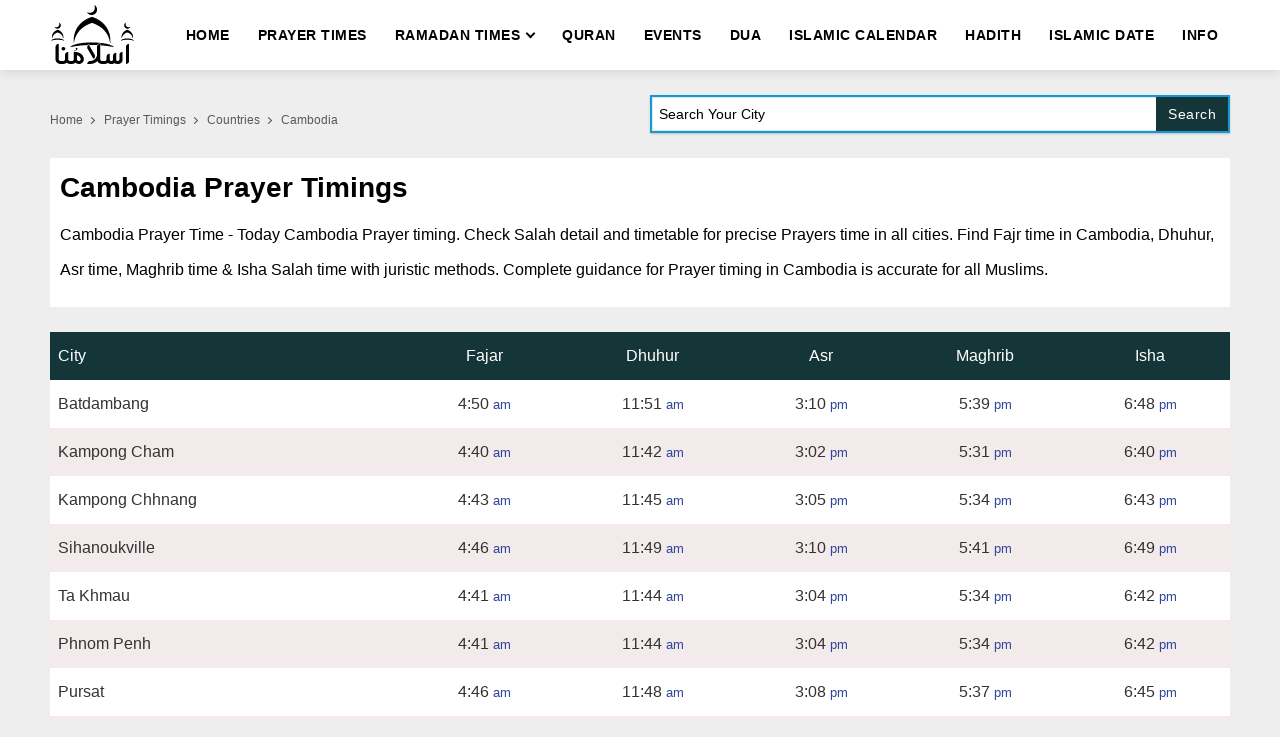

--- FILE ---
content_type: text/html; charset=utf-8
request_url: https://islamuna.com/prayer-time/cambodia
body_size: 17862
content:
<!DOCTYPE html>
<html lang="en">
<head id="Head1"><meta charset="utf-8" /><meta http-equiv="X-UA-Compatible" content="IE=edge, IE=edge,chrome=1" /><meta name="viewport" content="width=device-width, initial-scale=1" />
    <script>class UPLazyLoadScripts {constructor(e) {this.triggerEvents = e, this.eventOptions = {passive: !0}, this.userEventListener = this.triggerListener.bind(this), this.delayedScripts = {normal: [],async: [],defer: []}, this.allJQueries = []}_addUserInteractionListener(e) {this.triggerEvents.forEach((t => window.addEventListener(t, e.userEventListener, e.eventOptions)))}_removeUserInteractionListener(e) {this.triggerEvents.forEach((t => window.removeEventListener(t, e.userEventListener, e.eventOptions)))}triggerListener() {this._removeUserInteractionListener(this), "loading" === document.readyState ? document.addEventListener("DOMContentLoaded", this._loadEverythingNow.bind(this)) : this._loadEverythingNow()}async _loadEverythingNow() {this._delayEventListeners(), this._delayJQueryReady(this), this._handleDocumentWrite(), this._registerAllDelayedScripts(), this._preloadAllScripts(), await this._loadScriptsFromList(this.delayedScripts.normal), await this._loadScriptsFromList(this.delayedScripts.defer), await this._loadScriptsFromList(this.delayedScripts.async), await this._triggerDOMContentLoaded(), await this._triggerWindowLoad(), window.dispatchEvent(new Event("rocket-allScriptsLoaded"))}_registerAllDelayedScripts() {document.querySelectorAll("script[type=uplazyloadscript]").forEach((e => {e.hasAttribute("src") ? e.hasAttribute("async") && !1 !== e.async ? this.delayedScripts.async.push(e) : e.hasAttribute("defer") && !1 !== e.defer || "module" === e.getAttribute("data-rocket-type") ? this.delayedScripts.defer.push(e) : this.delayedScripts.normal.push(e) : this.delayedScripts.normal.push(e)}))}async _transformScript(e) {return await this._requestAnimFrame(), new Promise((t => {const n = document.createElement("script");let i;[...e.attributes].forEach((e => {let t = e.nodeName;"type" !== t && ("data-rocket-type" === t && (t = "type", i = e.nodeValue), n.setAttribute(t, e.nodeValue))})), e.hasAttribute("src") && this._isValidScriptType(i) ? (n.addEventListener("load", t), n.addEventListener("error", t)) : (n.text = e.text, t()), e.parentNode.replaceChild(n, e)}))}_isValidScriptType(e) {return !e || "" === e || "string" == typeof e && ["text/javascript", "text/x-javascript", "text/ecmascript", "text/jscript", "application/javascript", "application/x-javascript", "application/ecmascript", "application/jscript", "module"].includes(e.toLowerCase())}async _loadScriptsFromList(e) {const t = e.shift();return t ? (await this._transformScript(t), this._loadScriptsFromList(e)) : Promise.resolve()}_preloadAllScripts() {var e = document.createDocumentFragment();[...this.delayedScripts.normal, ...this.delayedScripts.defer, ...this.delayedScripts.async].forEach((t => {const n = t.getAttribute("src");if (n) {const t = document.createElement("link");t.href = n, t.rel = "preload", t.as = "script", e.appendChild(t)}})), document.head.appendChild(e)}_delayEventListeners() {let e = {};function t(t, n) {! function(t) {function n(n) {return e[t].eventsToRewrite.indexOf(n) >= 0 ? "rocket-" + n : n}e[t] || (e[t] = {originalFunctions: {add: t.addEventListener,remove: t.removeEventListener},eventsToRewrite: []}, t.addEventListener = function() {arguments[0] = n(arguments[0]), e[t].originalFunctions.add.apply(t, arguments)}, t.removeEventListener = function() {arguments[0] = n(arguments[0]), e[t].originalFunctions.remove.apply(t, arguments)})}(t), e[t].eventsToRewrite.push(n)}function n(e, t) {let n = e[t];Object.defineProperty(e, t, {get: () => n || function() {},set(i) {e["rocket" + t] = n = i}})}t(document, "DOMContentLoaded"), t(window, "DOMContentLoaded"), t(window, "load"), t(window, "pageshow"), t(document, "readystatechange"), n(document, "onreadystatechange"), n(window, "onload"), n(window, "onpageshow")}_delayJQueryReady(e) {let t = window.jQuery;Object.defineProperty(window, "jQuery", {get: () => t,set(n) {if (n && n.fn && !e.allJQueries.includes(n)) {n.fn.ready = n.fn.init.prototype.ready = function(t) {e.domReadyFired ? t.bind(document)(n) : document.addEventListener("rocket-DOMContentLoaded", (() => t.bind(document)(n)))};const t = n.fn.on;n.fn.on = n.fn.init.prototype.on = function() {if (this[0] === window) {function e(e) {return e.split(" ").map((e => "load" === e || 0 === e.indexOf("load.") ? "rocket-jquery-load" : e)).join(" ")}"string" == typeof arguments[0] || arguments[0] instanceof String ? arguments[0] = e(arguments[0]) : "object" == typeof arguments[0] && Object.keys(arguments[0]).forEach((t => {delete Object.assign(arguments[0], {[e(t)]: arguments[0][t]})[t]}))}return t.apply(this, arguments), this}, e.allJQueries.push(n)}t = n}})}async _triggerDOMContentLoaded() {this.domReadyFired = !0, await this._requestAnimFrame(), document.dispatchEvent(new Event("rocket-DOMContentLoaded")), await this._requestAnimFrame(), window.dispatchEvent(new Event("rocket-DOMContentLoaded")), await this._requestAnimFrame(), document.dispatchEvent(new Event("rocket-readystatechange")), await this._requestAnimFrame(), document.rocketonreadystatechange && document.rocketonreadystatechange()}async _triggerWindowLoad() {await this._requestAnimFrame(), window.dispatchEvent(new Event("rocket-load")), await this._requestAnimFrame(), window.rocketonload && window.rocketonload(), await this._requestAnimFrame(), this.allJQueries.forEach((e => e(window).trigger("rocket-jquery-load"))), window.dispatchEvent(new Event("rocket-pageshow")), await this._requestAnimFrame(), window.rocketonpageshow && window.rocketonpageshow()}_handleDocumentWrite() {const e = new Map;document.write = document.writeln = function(t) {const n = document.currentScript;n || console.error("unable to document.write this: " + t);const i = document.createRange(),r = n.parentElement;let a = e.get(n);void 0 === a && (a = n.nextSibling, e.set(n, a));const o = document.createDocumentFragment();i.setStart(o, 0), o.appendChild(i.createContextualFragment(t)), r.insertBefore(o, a)}}async _requestAnimFrame() {return new Promise((e => requestAnimationFrame(e)))}static run() {const e = new UPLazyLoadScripts(["keydown", "mousemove", "touchmove", "touchstart", "touchend", "wheel"]);e._addUserInteractionListener(e)}}UPLazyLoadScripts.run();</script>
    <title>
	Cambodia Prayer Timings, Today Accurate Cambodia Namaz (Salaat) Time table
</title>

    <!-- Favicons -->
    <link rel="apple-touch-icon" sizes="57x57" href="/images/favicon/apple-icon-57x57.png" /><link rel="apple-touch-icon" sizes="60x60" href="/images/favicon/apple-icon-60x60.png" /><link rel="apple-touch-icon" sizes="72x72" href="/images/favicon/apple-icon-72x72.png" /><link rel="apple-touch-icon" sizes="76x76" href="/images/favicon/apple-icon-76x76.png" /><link rel="apple-touch-icon" sizes="114x114" href="/images/favicon/apple-icon-114x114.png" /><link rel="apple-touch-icon" sizes="120x120" href="/images/favicon/apple-icon-120x120.png" /><link rel="apple-touch-icon" sizes="144x144" href="/images/favicon/apple-icon-144x144.png" /><link rel="apple-touch-icon" sizes="152x152" href="/images/favicon/apple-icon-152x152.png" /><link rel="apple-touch-icon" sizes="180x180" href="/images/favicon/apple-icon-180x180.png" /><link rel="icon" type="image/png" sizes="192x192" href="/images/favicon/android-icon-192x192.png" /><link rel="icon" type="image/png" sizes="32x32" href="/images/favicon/favicon-32x32.png" /><link rel="icon" type="image/png" sizes="96x96" href="/images/favicon/favicon-96x96.png" /><link rel="icon" type="image/png" sizes="16x16" href="/images/favicon/favicon-16x16.png" /><link rel="manifest" href="/images/favicon/manifest.json" /><meta name="msapplication-TileColor" content="#ffffff" /><meta name="msapplication-TileImage" content="/images/favicon/ms-icon-144x144.png" /><meta name="theme-color" content="#ffffff" />

    <script type="uplazyloadscript" data-rocket-type='text/javascript' src="/js/jquery.min.js"></script>
    <script type="uplazyloadscript" data-rocket-type='text/javascript' src="/js/jquery-ui.min.js"></script>
    <link rel="canonical" href='https://islamuna.com/prayer-time/cambodia' />

    

    <style>.app-bar .app-bar-icon,.share_post a,.share_post-right a{height:35px;width:35px;display:inline-block}.app-bar .app-bar-install,.app-bar .app-bar-text div:first-child{font-family:"Source Sans Pro",sans-serif;font-size:11px}.app-bar{height:50px;background-color:#f2f2f2;padding:5px 10px;display:none}.app-bar img{width:35px;vertical-align:text-bottom}.app-bar .app-bar-text{display:inline-block;margin-left:5px;color:#000}.app-bar .app-bar-text div:last-child{font-size:10px;font-family:"Source Sans Pro",sans-serif}.app-bar .app-bar-install{text-transform:uppercase;color:Navy;position:absolute;right:20px;top:14px}.txtCapcha img{height:42px}.breadcrumbs li,.breadcrumbs li a{color:#595959;font-weight:400;font-size:12px;text-transform:capitalize}body,ul{margin:0;padding:0}.breadcrumbs li a,.logo,.nav,.nav__menu>li,.nav__search-form,.p_relative,.search_box_form{position:relative}.nav__right,.nav__search{margin-left:auto}a,body{color:#153638}.nav-icon-toggle,button,select{text-transform:none}.breadcrumbs li,.breadcrumbs li a,.section_title h1{text-transform:capitalize}#back-to-top,.btn,a,a:focus,a:hover{text-decoration:none}.breadcrumbs,.btn{white-space:nowrap}body,input,select,textarea{font-family:Poppins,sans-serif}.btn,.view_more_link:after,img,input[type=radio]+label:before{vertical-align:middle}.fancy_title .title .title_icon,.logo{background-size:cover;background-repeat:no-repeat}.nav__dropdown-menu,.nav__menu,.ui-menu,ul{list-style:none}.adsbygoogle_ads{min-height:280px;margin-bottom:20px}body{font-size:16px;line-height:1.5;outline:0;font-weight:400;overflow-x:hidden}.logo{width:85px;height:61px;display:block;background-repeat:no-repeat;background-size:contain;border:none;outline:0}.shadow-sm{-webkit-box-shadow:0 1px 2px rgb(0 0 0 / 20%);box-shadow:0 1px 2px rgb(0 0 0 / 20%)}input[type=radio]+label:before{display:inline-block;content:"";-webkit-box-shadow:0 0 0 1px #dbdce1;box-shadow:0 0 0 1px #dbdce1;border-radius:40px;margin:-3px 5px 0 0;outline:0;cursor:pointer;width:15px;height:15px}input[type=radio]:checked+label:before{background-color:#000;border:4px solid #fff;padding:3px}input[type=checkbox]+label,input[type=radio]+label{cursor:pointer;margin-bottom:0;position:relative;line-height:22px}.breadcrumbs li:last-child a:after,.d-none,.d_none,.mobile_menu,input[type=radio]{display:none}.visible-lg,.visible-md,.visible-sm,.visible-xs{display:none!important}.rtl{direction:rtl}*,:after,:before{-webkit-box-sizing:border-box;box-sizing:border-box}.d-block,article,aside,footer,header,main,nav,section{display:block}button{border-radius:0}button,input,optgroup,select,textarea{margin:0;font-size:inherit;line-height:inherit}button,input{overflow:visible}[type=reset],[type=submit],button,html [type=button]{-webkit-appearance:button}.breadcrumbs{overflow:hidden;text-overflow:ellipsis;margin-top:12px}.breadcrumbs li{display:inline;padding:10px 0}.breadcrumbs li a{padding-top:10px;padding-bottom:10px}.breadcrumbs li a:focus,.breadcrumbs li a:hover{color:#007bff}.breadcrumbs li a:after{content:'';-webkit-transform:translateY(-50%);transform:translateY(-50%);transform:rotate(-45deg);border-right:1px solid #595959;border-bottom:1px solid #595959;display:inline-block;width:5px;height:5px;margin:0 6px 1px}a:focus,a:hover{color:#00f}.nav{min-height:70px;-webkit-backface-visibility:hidden;backface-visibility:hidden;z-index:120;-webkit-transition:height .3s ease-in-out;transition:height .3s ease-in-out}.nav__right{display:-webkit-box;display:-ms-flexbox;display:flex}.footer a:focus,.footer a:hover,.nav__right a:focus,.nav__right a:hover{color:#0a993c}.nav__search-box{width:300px;position:absolute;right:0;top:100%;padding:15px 20px;background-color:#f7f7f7;display:none;-webkit-box-shadow:0 4px 20px rgba(0,0,0,.1);box-shadow:0 4px 20px rgba(0,0,0,.1)}.nav__search-input{margin-bottom:0;display:block;line-height:40px}.nav__search-trigger{color:#000;font-size:23px;display:inline-block;width:24px;height:48px;line-height:48px;text-align:center}.nav__search .ui-close{font-size:20px;position:relative}.nav-icon-toggle{padding:0;display:inline-block;cursor:pointer;-webkit-transition:.15s linear;transition:.15s linear;font:inherit;color:inherit;background-color:transparent;border:0;margin-right:20px;overflow:visible}#back-to-top,p{line-height:35px}.nav-icon-toggle:focus,input:focus,select:focus,textarea:focus{outline:0}.nav-icon-toggle__box{width:18px;height:20px;position:relative;display:block}.nav-icon-toggle__inner{display:block;top:50%;margin-top:-1px;margin-left:3px;width:18px}.nav-icon-toggle__inner,.nav-icon-toggle__inner:after,.nav-icon-toggle__inner:before{height:2px;background-color:#000;position:absolute;-webkit-transition:.2s;transition:.2s}#CatFish,#back-to-top,.sticky{position:fixed}.nav-icon-toggle:hover .nav-icon-toggle__inner,.nav-icon-toggle:hover .nav-icon-toggle__inner:after,.nav-icon-toggle:hover .nav-icon-toggle__inner:before{background-color:#0a993c}.nav-icon-toggle__inner:after,.nav-icon-toggle__inner:before{content:"";display:block}.nav-icon-toggle__inner:before{top:-6px;width:18px}.nav-icon-toggle__inner:after{bottom:-6px;width:18px}.sticky{left:0;right:0;top:0;-webkit-transition:.5s ease-in-out;transition:.5s ease-in-out}.flex-parent{position:relative;display:-webkit-box;display:-ms-flexbox;display:flex;-ms-flex-flow:row nowrap;-webkit-box-orient:horizontal;-webkit-box-direction:normal;flex-flow:row nowrap;-webkit-box-pack:justify;-ms-flex-pack:justify;justify-content:space-between;-webkit-box-align:center;-ms-flex-align:center;align-items:center;min-height:70px}.flex-child{margin:0 auto}.nav__holder{background-color:#fff;-webkit-box-shadow:0 2px 10px rgba(0,0,0,.1);box-shadow:0 2px 10px rgba(0,0,0,.1)}#back-to-top{display:block;z-index:100;width:34px;height:34px;text-align:center;font-size:12px;bottom:-34px;right:10px;color:#fff;cursor:pointer;background-color:#000;transition:.3s ease-in-out;border:1px solid #cccccc38}#back-to-top:before{content:'';width:10px;height:10px;display:block;border-right:2px solid #fff;border-bottom:2px solid #fff;transform:rotate(225deg);margin:0 auto;position:relative;top:14px}#back-to-top:hover{background-color:#000;border-color:transparent}#back-to-top:hover i,.footer a{color:#fff}@media (min-width:1200px){.nav--sticky.sticky .nav__menu>li>a,.nav__menu>li>a{line-height:70px}.nav__dropdown .nav__dropdown,.nav__menu,.nav__menu>li>a{position:relative}.nav__dropdown>a:after{content:'';margin-left:7px;font-size:10px;width:7px;height:7px;color:#000;display:inline-block;border-right:2px solid #000;border-bottom:2px solid #000;transform:rotate(45deg);margin-bottom:3px}.nav__dropdown .nav__dropdown>a:after{content:'';position:absolute;right:20px;top:35%;-webkit-transform:translateY(-50%);transform:translateY(-50%);transform:rotate(-45deg);border-right:1px solid #000;border-bottom:1px solid #000}.nav__menu>li>a{color:#000;font-size:14px;font-weight:600;text-transform:uppercase;padding:0 12px;display:block;letter-spacing:.5px}.nav__menu>li{display:inline-block;text-align:center}.nav__dropdown-menu{position:absolute;top:100%;left:0;padding:0;z-index:1000;min-width:250px;width:100%;text-align:left;list-style:none;white-space:nowrap;background-color:#fff;-webkit-box-shadow:0 4px 20px rgba(0,0,0,.1);box-shadow:0 4px 20px rgba(0,0,0,.1);background-clip:padding-box;display:block;visibility:hidden;opacity:0;-webkit-transition:.1s ease-in-out;transition:.1s ease-in-out}.nav__dropdown-menu>li>a{color:#000;padding:10px 15px;font-size:14px;display:block;border-bottom:1px solid #eee}.nav__dropdown-menu>li>a:hover{color:#0a993c}.nav__dropdown:hover>.nav__dropdown-menu{opacity:1;visibility:visible}.nav__dropdown-menu .nav__dropdown-menu{left:100%;top:0}.nav-icon-toggle,.sidenav__close,.sidenav__menu-toggle{display:none}.d-lg-block-menu{display:block}}@media(max-width:1199px){.sidenav__close{position:absolute;right:15px;top:15px}.sidenav__close-button{padding:0;background:0 0;border:0;color:#000;width:24px;height:24px}.sidenav__close-icon{font-size:22px;line-height:24px}.content-overlay{position:fixed;width:100%;height:100%;top:0;bottom:0;opacity:0;visibility:hidden;-webkit-transition:.3s cubic-bezier(.16, .36, 0, .98);transition:.3s cubic-bezier(.16, .36, 0, .98);background-color:rgba(0,0,0,.5)}.content-overlay--is-visible{opacity:1;visibility:visible}.nav__right-item{margin-right:0}.sidenav__menu-toggle{position:absolute;top:0;right:5px;background-color:transparent;border:none;color:#000;font-size:12px;padding:0;width:46px;height:46px;text-align:center}.sidenav__close-button:focus,.sidenav__menu-toggle:focus{outline:0}.sidenav__menu-toggle .ui-arrow-down:before{content:'';width:7px;height:7px;color:#000;display:inline-block;border-right:2px solid #000;border-bottom:2px solid #000;transform:rotate(45deg);margin-bottom:4px}.nav__search-box{width:100%}.logo{position:absolute;left:50%;top:50%;-webkit-transform:translate(-50%,-50%);transform:translate(-50%,-50%)}.nav__wrap{text-align:left;left:0;background-color:#fff;position:fixed;top:0;bottom:0;width:320px;height:100vh;z-index:999;overflow-y:auto;-webkit-transition:-webkit-transform .5s cubic-bezier(.55, 0, .1, 1);transition:transform .5s cubic-bezier(.55, 0, .1, 1);transition:transform .5s cubic-bezier(.55, 0, .1, 1),-webkit-transform .5s cubic-bezier(.55, 0, .1, 1);-webkit-transform:translateX(-320px);transform:translateX(-320px)}.sidenav--is-open{-webkit-transform:translateX(0);transform:translateX(0)}.nav__menu{list-style:none;padding:50px 0}ul.nav__menu li{position:relative;border-bottom:1px solid #e3e4e8;font-size:14px}ul.nav__menu li:last-child{border-bottom:0}ul.nav__menu li a{text-transform:uppercase;width:100%;display:block;color:#000;letter-spacing:.3px;padding:12px 15px;font-size:14px;font-weight:500;-webkit-transition:background .3s;transition:background .3s}.nav__dropdown-menu{list-style:none;overflow:hidden;display:none;background-color:#f7f7f7}.sidenav__menu--is-open>a{background-color:#f7f7f7;color:#000;border-bottom:1px solid #e3e4e8}.nav__dropdown-menu li a{padding-left:35px!important;font-weight:400!important}}.bg_gray,.btn,.fancy_title,.footer,.section{position:relative}@media only screen and (max-width:991px){.visible-sm{display:block!important}.hidden-sm{display:none!important}}.row{display:-webkit-box;display:-ms-flexbox;display:flex;-ms-flex-wrap:wrap;flex-wrap:wrap;margin-right:-10px;margin-left:-10px}.col,.col-1,.col-10,.col-11,.col-12,.col-2,.col-3,.col-4,.col-5,.col-6,.col-7,.col-8,.col-9,.col-auto,.col-lg,.col-lg-1,.col-lg-10,.col-lg-11,.col-lg-12,.col-lg-2,.col-lg-3,.col-lg-4,.col-lg-5,.col-lg-6,.col-lg-7,.col-lg-8,.col-lg-9,.col-lg-auto,.col-md,.col-md-1,.col-md-10,.col-md-11,.col-md-12,.col-md-2,.col-md-3,.col-md-4,.col-md-5,.col-md-6,.col-md-7,.col-md-8,.col-md-9,.col-md-auto,.col-sm,.col-sm-1,.col-sm-10,.col-sm-11,.col-sm-12,.col-sm-2,.col-sm-3,.col-sm-4,.col-sm-5,.col-sm-6,.col-sm-7,.col-sm-8,.col-sm-9,.col-sm-auto,.col-xl,.col-xl-1,.col-xl-10,.col-xl-11,.col-xl-12,.col-xl-2,.col-xl-3,.col-xl-4,.col-xl-5,.col-xl-6,.col-xl-7,.col-xl-8,.col-xl-9,.col-xl-auto{position:relative;width:100%;min-height:1px;padding-right:10px;padding-left:10px}.container{width:100%;padding-right:10px;padding-left:10px;margin-right:auto;margin-left:auto}.section_title h1{font-size:24px;font-weight:600;margin-bottom:15px;color:#000;line-height:1.4}.section_title .title,.section_title h2,.section_title h3{font-size:22px;font-weight:600;text-transform:capitalize;margin-bottom:15px;color:#000;line-height:1.4}.btn,.download_app .title,.nav__dropdown-menu li a{text-transform:uppercase}@media (min-width:576px){.container{max-width:540px}}@media (min-width:768px){.container{max-width:720px}.col-md-2{-webkit-box-flex:0;-ms-flex:0 0 16.666667%;flex:0 0 16.666667%;max-width:16.666667%}.col-md-3{-webkit-box-flex:0;-ms-flex:0 0 25%;flex:0 0 25%;max-width:25%}.col-md-4{-webkit-box-flex:0;-ms-flex:0 0 33.33%;flex:0 0 33.33%;max-width:33.33}.col-md-5{-webkit-box-flex:0;-ms-flex:0 0 41.66667%;flex:0 0 41.66667%;max-width:41.66667%}.col-md-7{-webkit-box-flex:0;-ms-flex:0 0 58.33333%;flex:0 0 58.33333%;max-width:58.33333%}.col,.col-md-6{-webkit-box-flex:0;-ms-flex:0 0 50%;flex:0 0 50%;max-width:50%}.col-md-8{-webkit-box-flex:0;-ms-flex:0 0 66.66667%;flex:0 0 66.66667%;max-width:66.66667%}.col-md-9{-ms-flex:0 0 75%;flex:0 0 75%;max-width:75%}}@media (min-width:992px){.col-5,.col-lg-7{-webkit-box-flex:0}.d-lg-block{display:block}.col-5{-ms-flex:0 0 20%;flex:0 0 20%;max-width:20%}.col-lg-7{-ms-flex:0 0 58.33333%;flex:0 0 58.33333%;max-width:58.33333%}.col-lg-5{-webkit-box-flex:0;-ms-flex:0 0 41.66667%;flex:0 0 41.66667%;max-width:41.66667%}.col-lg-10{-ms-flex:0 0 83.333333%;flex:0 0 83.333333%;max-width:83.333333%}.col-lg-12{-ms-flex:0 0 100%;flex:0 0 100%;max-width:100%}.text-lg-right{text-align:right}.col-lg-2{-webkit-box-flex:0;-ms-flex:0 0 16.66667%;flex:0 0 16.66667%;max-width:16.66667%}.col-lg-3{-webkit-box-flex:0;-ms-flex:0 0 25%;flex:0 0 25%;max-width:25%}.col-lg-4{-webkit-box-flex:0;-ms-flex:0 0 33.33333%;flex:0 0 33.33333%;max-width:33.33333%}.col-lg-6{-webkit-box-flex:0;-ms-flex:0 0 50%;flex:0 0 50%;max-width:50%}.col-lg-8{-webkit-box-flex:0;-ms-flex:0 0 66.66667%;flex:0 0 66.66667%;max-width:66.66667%}.col-lg-9{-webkit-box-flex:0;-ms-flex:0 0 75%;flex:0 0 75%;max-width:75%}}.btn,.section{display:inline-block}.btn,.dfpunit1,.text-center{text-align:center}@media (min-width:1200px){.container{max-width:1200px}}@media(max-width:767px){.col-sm-6{-webkit-box-flex:0;-ms-flex:0 0 50%;flex:0 0 50%;max-width:50%}}#CatFish{z-index:100;background-color:#fff;width:100%;bottom:0;height:100px;padding:0;display:none}.CatFish_ad{height:100px;width:320px;margin:0 auto}.dfpunit1{max-width:970px;margin:15px auto 0;height:250px}.mx_0,.tags a{margin-right:0}.download_app p,.mb_0,.table td .download_app.mb_25{margin-bottom:0}.dfpunit2,.dfpunit3,.dfpunit4,.dfpunit5{text-align:center;height:90px}.download_app p,.text-left{text-align:left}img{border:none;max-width:100%;-webkit-user-select:none;-moz-user-select:none;-o-user-select:none;-ms-user-select:none;user-select:none}.bg_gray{background:#eee}.bg_white,.container_bg{background:#fff}.btn,.btn:hover,.footer{background-color:#153638}h1,h2,h3,h4,h5,h6{margin-top:0;margin-bottom:10px;color:#000;font-weight:600;line-height:1.4}h1{font-size:28px}h2{font-size:26px}p{font-size:16px;color:#000;font-weight:400;margin:0 0 10px}.btn{font-weight:600;border:0;color:#fff;z-index:1;cursor:pointer}.btn:hover{color:#fff;border-color:transparent}.btn i{font-size:20px}input,select,textarea{height:45px;border:1px solid #e3e4e8;background-color:#fff;width:100%;margin-bottom:24px;padding:0 6px;-webkit-transition:border-color .3s ease-in-out,background-color .3s ease-in-out;transition:border-color .3s ease-in-out,background-color .3s ease-in-out}button,html input[type=button],input[type=reset],input[type=submit]{-webkit-appearance:button;cursor:pointer}input:focus,textarea:focus{border-color:#0a993c;background-color:#fff;outline:0;-webkit-box-shadow:none;box-shadow:none}input::-webkit-input-placeholder,textarea::-webkit-input-placeholder{color:#000}.pt_25{padding-top:25px}.mx_0{margin-left:0}.px_0{padding-left:0;padding-right:0}.mt_25{margin-top:25px}.mb_25{margin-bottom:25px}.dn_app_btns,.text-right{text-align:right}.mx_5{margin-right:-5px;margin-left:-5px}.px_5{padding-right:5px;padding-left:5px}.mb_15{margin-bottom:15px}.footer{padding:15px 0}.footer p{color:#fff;margin:0;font-size:16px;letter-spacing:.5px}.section{padding:10px;width:100%;background:#fff}.view_more_link{cursor:pointer;text-transform:capitalize;display:block;color:#00f;font-size:14px}.dn_app_btns a,.fancy_title,.footer_icon{display:inline-block}.view_more_link:after{content:'';margin-left:4px;display:inline-block;font-size:11px;width:8px;height:8px;border-top:1px solid;border-right:1px solid;transform:rotate(45deg)}.view_more_link:hover{color:#37373f}.fancy_title{margin-bottom:18px;padding-bottom:10px;font-size:22px;line-height:30px;font-weight:600;color:#153638}.fancy_title:before{content:"";position:absolute;bottom:0;left:0;width:100%;height:2px;background:#ffa5003d}.fancy_title:after{content:"";position:absolute;bottom:-1px;left:0;width:35px;height:5px;background:orange}.fancy_title .title .title_icon{width:24px;height:24px;display:none;vertical-align:middle;margin-right:4px}.section_card{background:#fff;position:relative;margin-top:70px;padding:20px 12px 12px;border-radius:0 7px 7px;box-shadow:rgba(0,0,0,.1) 0 4px 6px -1px,rgba(0,0,0,.06) 0 2px 4px -1px}.footer_icon{width:120px}.download_app{background:#fff;padding:15px 15px 10px;border:3px solid red;border-radius:5px}.download_app .title{font-size:25px;color:#000!important;font-weight:600;line-height:30px;text-align:left}.download_app p{font-size:16px;color:#000;line-height:25px}.tags a,p a{line-height:35px;display:inline-block}.dn_app_btns a{position:relative;width:180px;height:53px}.mt_15{margin-top:15px}@media(max-width:992px){.dn_app_btns img{height:auto}.container{padding-right:5px;padding-left:5px}.dn_app_btns,.footer,.view_more_link{text-align:center}.download_app{padding:15px 10px 10px}.download_app .title{margin-bottom:5px}.dn_app_btns{display:flex}.dn_app_btns a{margin-top:10px}.fancy_title{font-size:22px}.pt_25{padding-top:8px}.dfpunit1{height:100px}.dfpunit2,.dfpunit3,.dfpunit4,.dfpunit5{height:250px;overflow:hidden}.mb_25{margin-bottom:20px}.mb_15{margin-bottom:12px}.footer{padding:12px 0}.footer a{font-size:14px}.footer p{padding-bottom:2px}.footer_spacer{width:100%;height:100px;display:block;background:#fff}}@media (max-width:767px){.section_title .title,.section_title h1,.section_title h2,.section_title h3,h1{font-size:20px}input,select,textarea{height:35px;font-size:13px}input:focus,select:focus,textarea:focus{box-shadow:none;outline:0}.mobile_menu{display:block;background:#fff;border-top:1px solid #00000026;white-space:nowrap;overflow-x:auto;-webkit-overflow-scrolling:touch;-ms-overflow-style:-ms-autohiding-scrollbar;width:100%}.mobile_menu ul{width:100%;margin:0}.mobile_menu ul li{display:inline-block;padding:7px 5px;vertical-align:top;border-right:1px solid #00000026}.mobile_menu ul li a{font-size:12px;text-transform:uppercase;padding:0 5px;font-weight:600}.mt_25{margin-top:12px}}.tags a,.ui-widget-content{background:#fff;border:1px solid #ddd}.ui-menu .ui-menu-item-wrapper{position:relative;padding:3px 1em 3px .4em}.ui-menu .ui-menu-item{margin:0;cursor:pointer}.ui-widget-content{color:#333}.ui-widget{font-family:Arial,Helvetica,sans-serif;font-size:1em}.ui-menu{padding:0;margin:0;display:block;outline:0}.ui-autocomplete{position:absolute;top:0;left:0;cursor:default}.search_box,.search_inline{position:relative;background:#129bd3;padding:2px;-webkit-box-shadow:0 1px 2px rgb(0 0 0 / 20%);box-shadow:0 1px 2px rgb(0 0 0 / 20%)}.search_box_form input{height:34px;font-size:14px}.search_box_form .btn,.search_box_form .btn:focus{position:absolute;top:0;right:0;width:auto;font-weight:500;text-transform:capitalize;letter-spacing:.5px;font-size:14px;height:34px;line-height:34px;padding:0 12px;color:#fff}.ui-helper-hidden-accessible{border:0;clip:rect(0 0 0 0);height:1px;margin:-1px;overflow:hidden;padding:0;position:absolute;width:1px}.tag_title{font-size:16px;font-weight:600;margin-bottom:15px;color:#000}.tags a{margin-bottom:3px;padding:2px 5px;font-size:13px}.dn_app_btns a{display:inline-block!important;margin-left:4px}</style>
    <script type="application/ld+json">
        {
            "@context": "https://schema.org",
            "@type": "WebSite",
            "name": "Islamuna",
            "alternateName": "islamuna.com",
            "url": "https://islamuna.com"
        }
    </script>

    
    <!-- Google tag (gtag.js) -->
    <script async src="https://www.googletagmanager.com/gtag/js?id=G-ZKCY8FHLH2"></script>
    <script>
        window.dataLayer = window.dataLayer || [];
        function gtag() { dataLayer.push(arguments); }
        gtag('js', new Date());
        gtag('config', 'G-ZKCY8FHLH2');
    </script>
    
    <meta property="fb:app_id" content="791881120984152" />
    <meta property="og:site_name" content="Islamuna.com" />
    <meta property="og:url" content="https://islamuna.com/prayer-time/cambodia" />
    <meta property="og:type" content="website" />
    <meta property="og:title" content="Cambodia Prayer Timings, Today Accurate Cambodia Namaz (Salaat) Time table" />
    <meta property="og:description" content="Cambodia Prayer Timings 2018 - Find today Accurate Namaz Timings of diffrent place in Cambodia , Find detail Salaat Schedule & Timetable. Get Fajar (Fajr), Dhuhur, Asr, Maghrib & Isha timing with Qibla direction." />
    <meta property="og:image" content="https://islamuna.com/images/Prayer-Times.jpg" />
    <link rel="image_src" href="https://islamuna.com/images/Prayer-Times.jpg" />
    
    <script type="application/ld+json">
    {
        "@type":"WebPage",
        "@context":"https://schema.org",
        "name": "Cambodia Prayer Timings, Today Accurate Cambodia Namaz (Salaat) Time table",
        "description": "Cambodia Prayer Timings 2018 - Find today Accurate Namaz Timings of diffrent place in Cambodia , Find detail Salaat Schedule & Timetable. Get Fajar (Fajr), Dhuhur, Asr, Maghrib & Isha timing with Qibla direction.",
        "url":"https://islamuna.com/prayer-time/cambodia",
        "image": "https://islamuna.com/images/Prayer-Times.jpg"
    }
    </script>
    <script type="application/ld+json">
    {
      "@context": "https://schema.org",
      "@type": "BreadcrumbList",
      "itemListElement": [{
        "@type": "ListItem",
        "position": 1,
        "name": "Home",
        "item": "https://islamuna.com"
      },{
        "@type": "ListItem",
        "position": 2,
        "name": "Prayer Times",
        "item": "https://islamuna.com/prayer-time"
      },{
        "@type": "ListItem",
        "position": 3,
        "name": "Countries",
        "item": "https://islamuna.com/prayer-time/countries"
    },{
        "@type": "ListItem",
        "position": 4,
        "name": "Cambodia",
        "item": "https://islamuna.com/prayer-time/cambodia"
    }]
    }
    </script>
    <style>.table-responsive{display:block;width:100%;overflow-x:auto;-webkit-overflow-scrolling:touch;-ms-overflow-style:-ms-autohiding-scrollbar}.table{width:100%;max-width:100%;border-collapse:collapse;background:#fff}.table td:nth-child(1),.table th:nth-child(1){text-align:left}.table th{font-weight:500;background:#153638;color:#fff;padding:12px 8px;text-transform:capitalize;font-size:16px}.table td{padding:12px 8px;vertical-align:middle;font-size:16px;font-weight:500;color:#333;text-align:center}.time_am,.time_pm{color:#30469c;font-size:13px;font-weight:400}.table tr:nth-child(even){background:#e3cfcf69}@media (max-width:767px){.time_am,.time_pm{font-weight:500;display:block}.table th{padding:8px 3px;font-size:13px}.table td{padding:5px 0;font-size:13px;font-weight:600}}</style><style>.pagination {display: -webkit-box;display: -ms-flexbox;display: flex;padding-left: 0;list-style: none;justify-content: center;}.pagination__page {font-size: 14px;min-width: 35px;height: 35px;line-height: 30px;text-align: center;color: #171821;background-color: #ffffff;vertical-align: middle;padding: 0 8px;font-weight: 600;border-right: 1px solid #eee;border-top: 1px solid #eee;border-bottom: 1px solid #eee;}.pagination__page:nth-child(1) {border-left: 1px solid #eee;}.pagination__page--current, .pagination__page:not(span):hover {background-color: #333;color: #fff;border-color: transparent;}.record_txt {text-align: left;margin-bottom: 0px;font-size: 14px;line-height: 35px;font-weight: 600 }@media(max-width:767px){.record_txt {font-size: 13px;text-align: center;margin-bottom: 10px;line-height: 20px;}.pagination {justify-content: center;}}</style><style>.h5 {position: relative;color: #171821;font-size: 16px;display: block;font-weight: 400;margin-bottom: 15px;padding: 0px 0px 8.4px 20px;border-bottom: 1px solid rgba(80, 104, 122, .11);text-align: left;}.h5:after {content: "";position: absolute;top: 8px;left: 0;width: 10px;height: 10px;-webkit-transform: rotate( 313deg);transform: rotate( 313deg);background: #ddd;}@media (max-width: 767px) {.h5 {font-size: 14px;margin-bottom: 12px;padding: 0px 0px 8px 14px;}.h5:after {width: 6px;height: 6px;}}</style>
<meta name="description" content="Cambodia Prayer Timings 2018 - Find today Accurate Namaz Timings of diffrent place in Cambodia , Find detail Salaat Schedule &amp; Timetable. Get Fajar (Fajr), Dhuhur, Asr, Maghrib &amp; Isha timing with Qibla direction." /></head>
<body class="bg_gray">
    <form method="post" action="/prayer-time/cambodia" id="form1">
<div class="aspNetHidden">
<input type="hidden" name="__EVENTTARGET" id="__EVENTTARGET" value="" />
<input type="hidden" name="__EVENTARGUMENT" id="__EVENTARGUMENT" value="" />
<input type="hidden" name="__VIEWSTATE" id="__VIEWSTATE" value="/[base64]" />
</div>

<script type="text/javascript">
//<![CDATA[
var theForm = document.forms['form1'];
if (!theForm) {
    theForm = document.form1;
}
function __doPostBack(eventTarget, eventArgument) {
    if (!theForm.onsubmit || (theForm.onsubmit() != false)) {
        theForm.__EVENTTARGET.value = eventTarget;
        theForm.__EVENTARGUMENT.value = eventArgument;
        theForm.submit();
    }
}
//]]>
</script>


<div class="aspNetHidden">

	<input type="hidden" name="__VIEWSTATEGENERATOR" id="__VIEWSTATEGENERATOR" value="73084B58" />
</div>

    <header class="nav">
        <div class="nav__holder nav--sticky">
            
            <div class="container relative">
                <div class="flex-parent">
                    <button type="button" class="nav-icon-toggle" id="nav-icon-toggle" aria-label="Open side menu">
                        <span class="nav-icon-toggle__box">
                            <span class="nav-icon-toggle__inner"></span>
                        </span>
                    </button>
                    <a href="https://islamuna.com" class="logo lazyload" data-bg="/images/logo-dark.svg" title="Islamuna"></a>
                    <nav class="nav__wrap d-lg-block-menu">
                        <div class="sidenav__close">
                            <button type="button" class="sidenav__close-button" id="sidenav__close-button" aria-label="close sidenav">&#x2715</button>
                        </div>
                        <ul class="nav__menu">
                            <li class="active"><a href="https://islamuna.com">Home</a></li>        
                            <li><a href="/prayer-time">Prayer Times</a></li>
                            <li class="nav__dropdown">
                                <a href="/ramadan-times">Ramadan Times</a>
                                <button type="button" class="sidenav__menu-toggle" aria-haspopup="true" aria-label="Open dropdown"><i class="ui-arrow-down"></i></button>
                                <ul class="nav__dropdown-menu">
	                                <li><a href="https://islamuna.com/ramadan-times/united-states">United States</a></li>
	                                <li><a href="https://islamuna.com/ramadan-times/canada">Canada</a></li>
	                                <li><a href="https://islamuna.com/ramadan-times/united-kingdom">United Kingdom</a></li>
	                                <li><a href="https://islamuna.com/ramadan-times/germany">Germany</a></li>
	                                <li><a href="https://islamuna.com/ramadan-times/netherlands">Netherlands</a></li>
	                                <li><a href="https://islamuna.com/ramadan-times/italy">Italy</a></li>
	                                <li><a href="https://islamuna.com/ramadan-times/united-arab-emirates">United Arab Emirates</a></li>
	                                <li><a href="https://islamuna.com/ramadan-times/bangladesh">Bangladesh</a></li>
	                                <li><a href="https://islamuna.com/ramadan-times/pakistan">Pakistan</a></li>
	                                <li><a href="https://islamuna.com/ramadan-times/india">India</a></li>
                                </ul>
                            </li>
                            <li><a href="/quran">Quran</a></li>
                            <li><a href="/events">Events</a></li>            
                            <li><a href="/duas">Dua</a></li>                 
                            <li><a href="/calendar">Islamic Calendar</a></li>
                            <li><a href="/hadith">Hadith</a></li>
                            <li><a href="/islamic-date-today">Islamic Date</a></li>         
                            <li><a href="/info">Info</a></li>
                        </ul>
                    </nav>
                </div>
            </div>
            
            <div class="content-overlay"></div>
        </div>
    </header>

    <div class="container mt_15">
        
    <div class="row mt_25">
        <div class="col-lg-6">
            <ul class="breadcrumbs mb_15">
                <li><a href="https://islamuna.com">Home</a></li>
                <li><a href="/prayer-time">Prayer Timings</a></li>
                
                <li><a href="/prayer-time/countries">Countries</a></li>
                <li>Cambodia</li>
                
            </ul>
        </div>
        <div class="col-lg-6">
            
<div class="search_box mb_25">
    <div class="search_box_form">
        <input name="ctl00$bCrumb$ptsearch1$txtSearchCity" type="text" id="txtSearchCity" class="mb_0" placeholder="Search Your City" />
        
        <a id="bCrumb_ptsearch1_btnSearch" class="btn mb_0" href="javascript:__doPostBack(&#39;ctl00$bCrumb$ptsearch1$btnSearch&#39;,&#39;&#39;)">Search</a>
    </div>
</div>
        </div>
    </div>

        
        
    

    <div id="PageContent_Panel4">
	
        <div class="section mb_25">
            <h1><span id="PageContent_lblRegion">Cambodia Prayer Timings</span></h1>
            <p>Cambodia Prayer Time - Today Cambodia Prayer timing. Check Salah detail and timetable for precise Prayers time in all cities. Find Fajr time in Cambodia, Dhuhur, Asr time, Maghrib time & Isha Salah time with juristic methods. Complete guidance for Prayer timing in Cambodia is accurate for all Muslims. 
            </p>
        </div>

        

        <div class="table-responsive mb_25">
            
<table class="table">
  <thead>
<tr>
    <th>
    City</th>
<th>
    Fajar</th>
    
<th>
    Dhuhur</th>
<th>
    Asr</th>
<th>
		Maghrib</th>
<th>
		Isha</th>
	</tr></thead>
<tbody><tr>
		<td>Batdambang</td>
		<td>4:50 <span class='time_am'>am</span></td>
		
		<td>11:51 <span class='time_am'>am</span></td>
		<td>3:10 <span class='time_pm'>pm</span></td>
		<td>5:39 <span class='time_pm'>pm</span></td>
		<td>6:48 <span class='time_pm'>pm</span></td>
	</tr><tr>
		<td>Kampong Cham</td>
		<td>4:40 <span class='time_am'>am</span></td>
		
		<td>11:42 <span class='time_am'>am</span></td>
		<td>3:02 <span class='time_pm'>pm</span></td>
		<td>5:31 <span class='time_pm'>pm</span></td>
		<td>6:40 <span class='time_pm'>pm</span></td>
	</tr><tr>
		<td>Kampong Chhnang</td>
		<td>4:43 <span class='time_am'>am</span></td>
		
		<td>11:45 <span class='time_am'>am</span></td>
		<td>3:05 <span class='time_pm'>pm</span></td>
		<td>5:34 <span class='time_pm'>pm</span></td>
		<td>6:43 <span class='time_pm'>pm</span></td>
	</tr><tr>
		<td>Sihanoukville</td>
		<td>4:46 <span class='time_am'>am</span></td>
		
		<td>11:49 <span class='time_am'>am</span></td>
		<td>3:10 <span class='time_pm'>pm</span></td>
		<td>5:41 <span class='time_pm'>pm</span></td>
		<td>6:49 <span class='time_pm'>pm</span></td>
	</tr><tr>
		<td>Ta Khmau</td>
		<td>4:41 <span class='time_am'>am</span></td>
		
		<td>11:44 <span class='time_am'>am</span></td>
		<td>3:04 <span class='time_pm'>pm</span></td>
		<td>5:34 <span class='time_pm'>pm</span></td>
		<td>6:42 <span class='time_pm'>pm</span></td>
	</tr><tr>
		<td>Phnom Penh</td>
		<td>4:41 <span class='time_am'>am</span></td>
		
		<td>11:44 <span class='time_am'>am</span></td>
		<td>3:04 <span class='time_pm'>pm</span></td>
		<td>5:34 <span class='time_pm'>pm</span></td>
		<td>6:42 <span class='time_pm'>pm</span></td>
	</tr><tr>
		<td>Pursat</td>
		<td>4:46 <span class='time_am'>am</span></td>
		
		<td>11:48 <span class='time_am'>am</span></td>
		<td>3:08 <span class='time_pm'>pm</span></td>
		<td>5:37 <span class='time_pm'>pm</span></td>
		<td>6:45 <span class='time_pm'>pm</span></td>
	</tr><tr>
		<td>Phumi Veal Sre</td>
		<td>4:41 <span class='time_am'>am</span></td>
		
		<td>11:45 <span class='time_am'>am</span></td>
		<td>3:05 <span class='time_pm'>pm</span></td>
		<td>5:35 <span class='time_pm'>pm</span></td>
		<td>6:43 <span class='time_pm'>pm</span></td>
	</tr><tr>
		<td>Siemreab</td>
		<td>4:47 <span class='time_am'>am</span></td>
		
		<td>11:48 <span class='time_am'>am</span></td>
		<td>3:08 <span class='time_pm'>pm</span></td>
		<td>5:36 <span class='time_pm'>pm</span></td>
		<td>6:45 <span class='time_pm'>pm</span></td>
	</tr></tbody></table>
        </div>

        

        
<div class="download_app mb_25">
    <div class="row">
        <div class="col-lg-6">
            <div class="title">Download the App</div>
            <p>Download the application Now & Revive the true spirit of Islam</p>
        </div>
        <div class="col-lg-6">
            <div class="dn_app_btns">
                <a href="https://play.google.com/store/apps/details?id=com.hamariweb.islamuna" target="_blank" title="Google Play Store"><img class="lazyload d_none" src="[data-uri]" data-src="//islamuna.com/images/play_store.png" alt="Google Play Store" width="180" height="53" /></a>
                <a href="https://apps.apple.com/us/app/islamuna-prayer-ramadan-dua/id1369865887" target="_blank" title="Apply Store"><img class="lazyload d_none" src="[data-uri]" data-src="//islamuna.com/images/app_store.png" alt="Apply Store" width="180" height="53" /></a>
            </div>
        </div>
    </div>
</div>

        <div class="section mb_25">
            <h2 class="fancy_title">Cambodia Prayer Timings (Top Cities)</h2>
            <div class="row">
                
                        <div class="col-lg-3 col-md-4 col-sm-6">
                            <a class="h5" href='/prayer-time/cambodia/sihanouk'>Sihanouk</a>
                        </div>
                    
                        <div class="col-lg-3 col-md-4 col-sm-6">
                            <a class="h5" href='/prayer-time/cambodia/phnom-penh'>Phnom Penh</a>
                        </div>
                    
            </div>
        </div>

        <div class="section mb_25">
            <div class="fancy_title">Browse by Cities (Alphabet A-Z)</div>
            <div class="row">
                
                        <div class="col-lg-3 col-md-4 col-sm-6">
                            <a class="h5" href='/prayer-time/cambodia/anlong-kong'>Anlong Kong</a>
                        </div>
                    
                        <div class="col-lg-3 col-md-4 col-sm-6">
                            <a class="h5" href='/prayer-time/cambodia/battambang'>Battambang</a>
                        </div>
                    
                        <div class="col-lg-3 col-md-4 col-sm-6">
                            <a class="h5" href='/prayer-time/cambodia/bavet'>Bavet</a>
                        </div>
                    
                        <div class="col-lg-3 col-md-4 col-sm-6">
                            <a class="h5" href='/prayer-time/cambodia/boeung'>Boeung</a>
                        </div>
                    
                        <div class="col-lg-3 col-md-4 col-sm-6">
                            <a class="h5" href='/prayer-time/cambodia/chom'>Chom</a>
                        </div>
                    
                        <div class="col-lg-3 col-md-4 col-sm-6">
                            <a class="h5" href='/prayer-time/cambodia/chrouy-changvar'>Chrouy Changvar</a>
                        </div>
                    
                        <div class="col-lg-3 col-md-4 col-sm-6">
                            <a class="h5" href='/prayer-time/cambodia/dong'>Dong</a>
                        </div>
                    
                        <div class="col-lg-3 col-md-4 col-sm-6">
                            <a class="h5" href='/prayer-time/cambodia/kandal'>Kandal</a>
                        </div>
                    
                        <div class="col-lg-3 col-md-4 col-sm-6">
                            <a class="h5" href='/prayer-time/cambodia/kompong-som'>Kompong Som</a>
                        </div>
                    
                        <div class="col-lg-3 col-md-4 col-sm-6">
                            <a class="h5" href='/prayer-time/cambodia/kouk-krasang'>Kouk Krasang</a>
                        </div>
                    
                        <div class="col-lg-3 col-md-4 col-sm-6">
                            <a class="h5" href='/prayer-time/cambodia/phnom-penh'>Phnom Penh</a>
                        </div>
                    
                        <div class="col-lg-3 col-md-4 col-sm-6">
                            <a class="h5" href='/prayer-time/cambodia/phnum-penh'>Phnum Penh</a>
                        </div>
                    
                        <div class="col-lg-3 col-md-4 col-sm-6">
                            <a class="h5" href='/prayer-time/cambodia/preah'>Preah</a>
                        </div>
                    
                        <div class="col-lg-3 col-md-4 col-sm-6">
                            <a class="h5" href='/prayer-time/cambodia/ream'>Ream</a>
                        </div>
                    
                        <div class="col-lg-3 col-md-4 col-sm-6">
                            <a class="h5" href='/prayer-time/cambodia/russey'>Russey</a>
                        </div>
                    
                        <div class="col-lg-3 col-md-4 col-sm-6">
                            <a class="h5" href='/prayer-time/cambodia/siem-reap'>Siem Reap</a>
                        </div>
                    
                        <div class="col-lg-3 col-md-4 col-sm-6">
                            <a class="h5" href='/prayer-time/cambodia/sihanouk'>Sihanouk</a>
                        </div>
                    
                        <div class="col-lg-3 col-md-4 col-sm-6">
                            <a class="h5" href='/prayer-time/cambodia/sihanoukville'>Sihanoukville</a>
                        </div>
                    
                        <div class="col-lg-3 col-md-4 col-sm-6">
                            <a class="h5" href='/prayer-time/cambodia/svay-rieng'>Svay Rieng</a>
                        </div>
                    
                        <div class="col-lg-3 col-md-4 col-sm-6">
                            <a class="h5" href='/prayer-time/cambodia/ta-khmau'>Ta Khmau</a>
                        </div>
                    
                        <div class="col-lg-3 col-md-4 col-sm-6">
                            <a class="h5" href='/prayer-time/cambodia/trabek'>Trabek</a>
                        </div>
                    
                        <div class="col-lg-3 col-md-4 col-sm-6">
                            <a class="h5" href='/prayer-time/cambodia/trapeang'>Trapeang</a>
                        </div>
                    
                        <div class="col-lg-3 col-md-4 col-sm-6">
                            <a class="h5" href='/prayer-time/cambodia/wat-phnom'>Wat Phnom</a>
                        </div>
                    
            </div>
            <span id="PageContent_paging1_lblPaging"></span>
        </div>

        
        
        
<div class="download_app mb_25">
    <div class="row">
        <div class="col-lg-6">
            <div class="title">Download the App</div>
            <p>Download the application Now & Revive the true spirit of Islam</p>
        </div>
        <div class="col-lg-6">
            <div class="dn_app_btns">
                <a href="https://play.google.com/store/apps/details?id=com.hamariweb.islamuna" target="_blank" title="Google Play Store"><img class="lazyload d_none" src="[data-uri]" data-src="//islamuna.com/images/play_store.png" alt="Google Play Store" width="180" height="53" /></a>
                <a href="https://apps.apple.com/us/app/islamuna-prayer-ramadan-dua/id1369865887" target="_blank" title="Apply Store"><img class="lazyload d_none" src="[data-uri]" data-src="//islamuna.com/images/app_store.png" alt="Apply Store" width="180" height="53" /></a>
            </div>
        </div>
    </div>
</div>

        <div class="section mb_25">
            <p><b>Cambodia Prayer Timings 2025</b> - Find today Accurate Namaz Timings of
                Cambodia, Find detail Salaat Schedule & Timetable. Get Fajar (Fajr) timing in
                Cambodia, Dhuhur, Asr time in
                Cambodia, Maghrib timing in
                Cambodia
                & Isha timing in
                Cambodia
                Namaz timing with customize option of Prayer Times Calculation Methods & Juristic
                Methods. Find Nimaz ke Awqat with Qibla direction for proper guidance for your Namaz.
                
            </p>
        </div>         
    
</div>

        
        
        <div class="tags mb_25">
            <div class="tag_title">Top Searches:</div>
            <a title="US Prayer time" href="https://islamuna.com/prayer-time/united-states">US Prayer Time</a> <a title="Prayer Time by Country" href="https://islamuna.com/prayer-time/countries">Prayer Time by Country</a> <a title="Surah Baqarah PDF" href="https://islamuna.com/quran/surah-baqarah-2">Surah Baqarah PDF</a> <a title="Surah Luqman PDF" href="https://islamuna.com/quran/surah-luqman-31">Surah Luqman PDF</a> <a title="Surah Yaseen PDF" href="https://islamuna.com/quran/surah-yaseen-36">Surah Yaseen PDF</a> <a title="Lahore Tahajjud Time" href=" https://islamuna.com/prayer-time/pakistan/lahore-tahajjud-ishraq-time ">Lahore Tahajjud time </a> <a title="Hyderabad Tahajjud Time" href=" https://islamuna.com/prayer-time/india/hyderabad-tahajjud-ishraq-time">Hyderabad Tahajjud time</a> <a title= “Srinagar Zawal time" href="https://islamuna.com/prayer-time/india/srinagar-zawal-time">Srinagar Zawal time</a> <a title="Hyderabad Zawal time" href=" https://islamuna.com/prayer-time/india/hyderabad-zawal-time">Hyderabad Zawal time</a> <a title="Islamic date today" href="https://islamuna.com/islamic-date-today"> Islamic date today </a>  <a title="Dubai Tahajjud Time" href="https://islamuna.com/prayer-time/united-arab-emirates/dubai-tahajjud-ishraq-time">Dubai Tahajjud time</a> <a title="Dhaka Ishraq Time" href="https://islamuna.com/prayer-time/bangladesh/dhaka-tahajjud-ishraq-time">Dhaka Ishraq time</a> <a title="Adur Tahajjud Time" href="https://islamuna.com/prayer-time/india/adur-tahajjud-ishraq-time">Adur Tahajjud time</a> <a title="Bangalore Tahajjud time" href="https://islamuna.com/prayer-time/india/bangalore-tahajjud-ishraq-time">Bangalore Tahajjud time</a> <a title="NYC prayer times" href="https://islamuna.com/prayer-time/united-states/new-york ">NYC prayer times</a> <a title="Seattle prayer times" href="https://islamuna.com/prayer-time/united-states/seattle">Seattle prayer times</a> <a title="Houston prayer times" href="https://islamuna.com/prayer-time/united-states/houston">Houston prayer times</a> <a title="Islamic calendar 2024" href="https://islamuna.com/calendar">Islamic calendar 2024</a> <a title="Ramadan time Mumbai" href="https://islamuna.com/ramadan-times/india/mumbai">Ramadan time Mumbai</a> <a title="Ramadan time New Delhi" href="https://islamuna.com/ramadan-times/india/new-delhi">Ramadan time New Delhi</a> <a title="Ramadan time New York" href="https://islamuna.com/ramadan-times/united-states/new-york">Ramadan time New York</a>
        </div>
    </div>
    <!-- Footer -->
    <footer class="footer">
        <div class="container">
            <div class="row">
                <div class="col-lg-4 col-xs-12">
                    <p class="copyright">&copy; 2025 Islamuna</p>
                </div>
                <div class="col-lg-4 col-xs-12">
                    <a href="/about-us">About Us</a>&nbsp;|&nbsp;<a href="/contact-us">Contact Us</a>&nbsp;|&nbsp;<a href="/privacypolicy">Privacy Policy</a>&nbsp;|&nbsp;<a href="/news">News</a>
                </div>
                <div class="col-lg-4 col-sm-12 text-lg-right">
                    <a href="https://play.google.com/store/apps/details?id=com.hamariweb.islamuna" target="_blank" class="footer_icon"><img class="lazyload" src="[data-uri]" data-src="//islamuna.com/images/play_store.png" alt="Google Play Store" width="120" height="36" /></a>
                    <a href="https://apps.apple.com/us/app/islamuna-prayer-ramadan-dua/id1369865887" target="_blank" class="footer_icon"><img class="lazyload" src="[data-uri]" data-src="//islamuna.com/images/app_store.png" alt="Apply Store" width="120" height="36" /></a>
                </div>
            </div>
            <div id="back-to-top"></div>
        </div> 
    </footer>
    <script>
    /*! lazysizes - v4.0.1 */
    !function (a, b) { var c = b(a, a.document); a.lazySizes = c, "object" == typeof module && module.exports && (module.exports = c) }(window, function (a, b) { "use strict"; if (b.getElementsByClassName) { var c, d, e = b.documentElement, f = a.Date, g = a.HTMLPictureElement, h = "addEventListener", i = "getAttribute", j = a[h], k = a.setTimeout, l = a.requestAnimationFrame || k, m = a.requestIdleCallback, n = /^picture$/i, o = ["load", "error", "lazyincluded", "_lazyloaded"], p = {}, q = Array.prototype.forEach, r = function (a, b) { return p[b] || (p[b] = new RegExp("(\\s|^)" + b + "(\\s|$)")), p[b].test(a[i]("class") || "") && p[b] }, s = function (a, b) { r(a, b) || a.setAttribute("class", (a[i]("class") || "").trim() + " " + b) }, t = function (a, b) { var c; (c = r(a, b)) && a.setAttribute("class", (a[i]("class") || "").replace(c, " ")) }, u = function (a, b, c) { var d = c ? h : "removeEventListener"; c && u(a, b), o.forEach(function (c) { a[d](c, b) }) }, v = function (a, d, e, f, g) { var h = b.createEvent("CustomEvent"); return e || (e = {}), e.instance = c, h.initCustomEvent(d, !f, !g, e), a.dispatchEvent(h), h }, w = function (b, c) { var e; !g && (e = a.picturefill || d.pf) ? e({ reevaluate: !0, elements: [b] }) : c && c.src && (b.src = c.src) }, x = function (a, b) { return (getComputedStyle(a, null) || {})[b] }, y = function (a, b, c) { for (c = c || a.offsetWidth; c < d.minSize && b && !a._lazysizesWidth;) c = b.offsetWidth, b = b.parentNode; return c }, z = function () { var a, c, d = [], e = [], f = d, g = function () { var b = f; for (f = d.length ? e : d, a = !0, c = !1; b.length;) b.shift()(); a = !1 }, h = function (d, e) { a && !e ? d.apply(this, arguments) : (f.push(d), c || (c = !0, (b.hidden ? k : l)(g))) }; return h._lsFlush = g, h }(), A = function (a, b) { return b ? function () { z(a) } : function () { var b = this, c = arguments; z(function () { a.apply(b, c) }) } }, B = function (a) { var b, c = 0, e = 125, g = d.ricTimeout, h = function () { b = !1, c = f.now(), a() }, i = m && d.ricTimeout ? function () { m(h, { timeout: g }), g !== d.ricTimeout && (g = d.ricTimeout) } : A(function () { k(h) }, !0); return function (a) { var d; (a = a === !0) && (g = 33), b || (b = !0, d = e - (f.now() - c), 0 > d && (d = 0), a || 9 > d && m ? i() : k(i, d)) } }, C = function (a) { var b, c, d = 99, e = function () { b = null, a() }, g = function () { var a = f.now() - c; d > a ? k(g, d - a) : (m || e)(e) }; return function () { c = f.now(), b || (b = k(g, d)) } }; !function () { var b, c = { lazyClass: "lazyload", loadedClass: "lazyloaded", loadingClass: "lazyloading", preloadClass: "lazypreload", errorClass: "lazyerror", autosizesClass: "lazyautosizes", srcAttr: "data-src", srcsetAttr: "data-srcset", sizesAttr: "data-sizes", minSize: 40, customMedia: {}, init: !0, expFactor: 1.5, hFac: .8, loadMode: 2, loadHidden: !0, ricTimeout: 300 }; d = a.lazySizesConfig || a.lazysizesConfig || {}; for (b in c) b in d || (d[b] = c[b]); a.lazySizesConfig = d, k(function () { d.init && F() }) }(); var D = function () { var g, l, m, o, p, y, D, F, G, H, I, J, K, L, M = /^img$/i, N = /^iframe$/i, O = "onscroll" in a && !/glebot/.test(navigator.userAgent), P = 0, Q = 0, R = 0, S = -1, T = function (a) { R--, a && a.target && u(a.target, T), (!a || 0 > R || !a.target) && (R = 0) }, U = function (a, c) { var d, f = a, g = "hidden" == x(b.body, "visibility") || "hidden" != x(a, "visibility"); for (F -= c, I += c, G -= c, H += c; g && (f = f.offsetParent) && f != b.body && f != e;) g = (x(f, "opacity") || 1) > 0, g && "visible" != x(f, "overflow") && (d = f.getBoundingClientRect(), g = H > d.left && G < d.right && I > d.top - 1 && F < d.bottom + 1); return g }, V = function () { var a, f, h, j, k, m, n, p, q, r = c.elements; if ((o = d.loadMode) && 8 > R && (a = r.length)) { f = 0, S++, null == K && ("expand" in d || (d.expand = e.clientHeight > 500 && e.clientWidth > 500 ? 500 : 370), J = d.expand, K = J * d.expFactor), K > Q && 1 > R && S > 2 && o > 2 && !b.hidden ? (Q = K, S = 0) : Q = o > 1 && S > 1 && 6 > R ? J : P; for (; a > f; f++) if (r[f] && !r[f]._lazyRace) if (O) if ((p = r[f][i]("data-expand")) && (m = 1 * p) || (m = Q), q !== m && (y = innerWidth + m * L, D = innerHeight + m, n = -1 * m, q = m), h = r[f].getBoundingClientRect(), (I = h.bottom) >= n && (F = h.top) <= D && (H = h.right) >= n * L && (G = h.left) <= y && (I || H || G || F) && (d.loadHidden || "hidden" != x(r[f], "visibility")) && (l && 3 > R && !p && (3 > o || 4 > S) || U(r[f], m))) { if (ba(r[f]), k = !0, R > 9) break } else !k && l && !j && 4 > R && 4 > S && o > 2 && (g[0] || d.preloadAfterLoad) && (g[0] || !p && (I || H || G || F || "auto" != r[f][i](d.sizesAttr))) && (j = g[0] || r[f]); else ba(r[f]); j && !k && ba(j) } }, W = B(V), X = function (a) { s(a.target, d.loadedClass), t(a.target, d.loadingClass), u(a.target, Z), v(a.target, "lazyloaded") }, Y = A(X), Z = function (a) { Y({ target: a.target }) }, $ = function (a, b) { try { a.contentWindow.location.replace(b) } catch (c) { a.src = b } }, _ = function (a) { var b, c = a[i](d.srcsetAttr); (b = d.customMedia[a[i]("data-media") || a[i]("media")]) && a.setAttribute("media", b), c && a.setAttribute("srcset", c) }, aa = A(function (a, b, c, e, f) { var g, h, j, l, o, p; (o = v(a, "lazybeforeunveil", b)).defaultPrevented || (e && (c ? s(a, d.autosizesClass) : a.setAttribute("sizes", e)), h = a[i](d.srcsetAttr), g = a[i](d.srcAttr), f && (j = a.parentNode, l = j && n.test(j.nodeName || "")), p = b.firesLoad || "src" in a && (h || g || l), o = { target: a }, p && (u(a, T, !0), clearTimeout(m), m = k(T, 2500), s(a, d.loadingClass), u(a, Z, !0)), l && q.call(j.getElementsByTagName("source"), _), h ? a.setAttribute("srcset", h) : g && !l && (N.test(a.nodeName) ? $(a, g) : a.src = g), f && (h || l) && w(a, { src: g })), a._lazyRace && delete a._lazyRace, t(a, d.lazyClass), z(function () { (!p || a.complete && a.naturalWidth > 1) && (p ? T(o) : R--, X(o)) }, !0) }), ba = function (a) { var b, c = M.test(a.nodeName), e = c && (a[i](d.sizesAttr) || a[i]("sizes")), f = "auto" == e; (!f && l || !c || !a[i]("src") && !a.srcset || a.complete || r(a, d.errorClass) || !r(a, d.lazyClass)) && (b = v(a, "lazyunveilread").detail, f && E.updateElem(a, !0, a.offsetWidth), a._lazyRace = !0, R++, aa(a, b, f, e, c)) }, ca = function () { if (!l) { if (f.now() - p < 999) return void k(ca, 999); var a = C(function () { d.loadMode = 3, W() }); l = !0, d.loadMode = 3, W(), j("scroll", function () { 3 == d.loadMode && (d.loadMode = 2), a() }, !0) } }; return { _: function () { p = f.now(), c.elements = b.getElementsByClassName(d.lazyClass), g = b.getElementsByClassName(d.lazyClass + " " + d.preloadClass), L = d.hFac, j("scroll", W, !0), j("resize", W, !0), a.MutationObserver ? new MutationObserver(W).observe(e, { childList: !0, subtree: !0, attributes: !0 }) : (e[h]("DOMNodeInserted", W, !0), e[h]("DOMAttrModified", W, !0), setInterval(W, 999)), j("hashchange", W, !0), ["focus", "mouseover", "click", "load", "transitionend", "animationend", "webkitAnimationEnd"].forEach(function (a) { b[h](a, W, !0) }), /d$|^c/.test(b.readyState) ? ca() : (j("load", ca), b[h]("DOMContentLoaded", W), k(ca, 2e4)), c.elements.length ? (V(), z._lsFlush()) : W() }, checkElems: W, unveil: ba } }(), E = function () { var a, c = A(function (a, b, c, d) { var e, f, g; if (a._lazysizesWidth = d, d += "px", a.setAttribute("sizes", d), n.test(b.nodeName || "")) for (e = b.getElementsByTagName("source"), f = 0, g = e.length; g > f; f++) e[f].setAttribute("sizes", d); c.detail.dataAttr || w(a, c.detail) }), e = function (a, b, d) { var e, f = a.parentNode; f && (d = y(a, f, d), e = v(a, "lazybeforesizes", { width: d, dataAttr: !!b }), e.defaultPrevented || (d = e.detail.width, d && d !== a._lazysizesWidth && c(a, f, e, d))) }, f = function () { var b, c = a.length; if (c) for (b = 0; c > b; b++) e(a[b]) }, g = C(f); return { _: function () { a = b.getElementsByClassName(d.autosizesClass), j("resize", g) }, checkElems: g, updateElem: e } }(), F = function () { F.i || (F.i = !0, E._(), D._()) }; return c = { cfg: d, autoSizer: E, loader: D, init: F, uP: w, aC: s, rC: t, hC: r, fire: v, gW: y, rAF: z } } });
    /* BG */
    !function (a, b) { var c = function () { b(a.lazySizes), a.removeEventListener("lazyunveilread", c, !0) }; b = b.bind(null, a, a.document), "object" == typeof module && module.exports ? b(require("lazysizes")) : a.lazySizes ? c() : a.addEventListener("lazyunveilread", c, !0) }(window, function (a, b, c) { "use strict"; function d(a, c) { if (!g[a]) { var d = b.createElement(c ? "link" : "script"), e = b.getElementsByTagName("script")[0]; c ? (d.rel = "stylesheet", d.href = a) : d.src = a, g[a] = !0, g[d.src || d.href] = !0, e.parentNode.insertBefore(d, e) } } var e, f, g = {}; b.addEventListener && (f = /\(|\)|\s|'/, e = function (a, c) { var d = b.createElement("img"); d.onload = function () { d.onload = null, d.onerror = null, d = null, c() }, d.onerror = d.onload, d.src = a, d && d.complete && d.onload && d.onload() }, addEventListener("lazybeforeunveil", function (a) { if (a.detail.instance == c) { var b, g, h, i; a.defaultPrevented || ("none" == a.target.preload && (a.target.preload = "auto"), b = a.target.getAttribute("data-link"), b && d(b, !0), b = a.target.getAttribute("data-script"), b && d(b), b = a.target.getAttribute("data-require"), b && (c.cfg.requireJs ? c.cfg.requireJs([b]) : d(b)), h = a.target.getAttribute("data-bg"), h && (a.detail.firesLoad = !0, g = function () { a.target.style.backgroundImage = "url(" + (f.test(h) ? JSON.stringify(h) : h) + ")", a.detail.firesLoad = !1, c.fire(a.target, "_lazyloaded", {}, !0, !0) }, e(h, g)), (i = a.target.getAttribute("data-poster")) && (a.detail.firesLoad = !0, g = function () { a.target.poster = i, a.detail.firesLoad = !1, c.fire(a.target, "_lazyloaded", {}, !0, !0) }, e(i, g))) } }, !1)) });
</script>
    <noscript id="deferred-styles">
        <link href="https://fonts.googleapis.com/css2?family=Poppins:wght@300;400;500;600;700&display=swap" rel="stylesheet">
        <link href="https://fonts.googleapis.com/css2?family=Lato:wght@300;400;700;900&display=swap" rel="stylesheet">
        <style>
            @font-face
            {
                font-family: _PDMS_Saleem_QuranFont;
                src: url(/fonts/PDMS_Saleem_Quran/PDMS_Saleem_QuranFont.woff2) format('woff2');
                font-display: swap;
            }
            @font-face
            {
                font-family: urdufont;
                src: url(/fonts/notonaskharabic/NotoNaskhArabic-Regular.woff) format('woff');
                font-display: swap;
            }
            @font-face
            {
                font-family: Amiri;
                src: url('/fonts/amiri/Amiri-Bold.woff2') format('woff2');
                font-display: swap;
            }
            .d_none
            {
                display: block;
            }
            .tags a {
                line-height: 25px;
            }
        </style>
    </noscript>
    <script type="uplazyloadscript">var loadDeferredStyles=function(){var a=document.getElementById("deferred-styles"),b=document.createElement("div");b.innerHTML=a.textContent,document.body.appendChild(b),a.parentElement.removeChild(a)},raf=requestAnimationFrame||mozRequestAnimationFrame||webkitRequestAnimationFrame||msRequestAnimationFrame;raf?raf(function(){window.setTimeout(loadDeferredStyles,0)}):window.addEventListener("load",loadDeferredStyles);</script>
    <script type="uplazyloadscript">$(document).ready(function () { "use strict"; var n = $(window); n.on("load", function () { n.trigger("resize") }), n.scroll(function () { var n = $(".nav--sticky"); $(window).scrollTop() > 80 ? n.addClass("sticky") : n.removeClass("sticky") }); var e = $("#back-to-top"); $(window).on("scroll", function () { $(this).scrollTop() > 100 ? e.css("bottom", "10px") : e.css("bottom", "-40px") }), e.on("click", function (n) { $("html, body").animate({ scrollTop: 0 }, 500) }); var o = $(".nav__wrap"), s = ($("#main-container"), $(".nav-icon-toggle")), i = ($(".nav__holder"), $(".content-overlay")), a = ($("html"), $("#sidenav__close-button")); function l() { s.removeClass("nav-icon-toggle--is-open"), o.removeClass("sidenav--is-open"), i.removeClass("content-overlay--is-visible") } $(".nav-icon-toggle").on("click", function (n) { n.stopPropagation(), $(this).toggleClass("nav-icon-toggle--is-open"), o.toggleClass("sidenav--is-open"), i.toggleClass("content-overlay--is-visible") }), i.on("click", function () { l() }), a.on("click", function () { l() }), $(".sidenav__menu-toggle").on("click", function (n) { n.preventDefault(); var e = $(this); e.parent().siblings().removeClass("sidenav__menu--is-open"), e.parent().siblings().find("li").removeClass("sidenav__menu--is-open"), e.parent().find("li").removeClass("sidenav__menu--is-open"), e.parent().toggleClass("sidenav__menu--is-open"), e.next().hasClass("show") ? e.next().removeClass("show").slideUp(350) : (e.parent().parent().find("li .sidenav__menu-dropdown").removeClass("show").slideUp(350), e.next().toggleClass("show").slideToggle(350)) }); var t = $(".nav__search-trigger"), c = t.find("i"), r = $(".nav__search-box"); $(".nav__search-input"); t.on("click", function (n) { n.preventDefault(), c.toggleClass("ui-close"), r.slideToggle() }) });</script>
    
    
    <script type="uplazyloadscript">
        $(function () {
            $("#txtSearchCity").autocomplete({
                minLength: 3,
                select: function (event, ui) {
                    window.location.href = ui.item.url;
                },
                source: function (request, response) {
                    var text = $("#txtSearchCity").val();
                    $.ajax({
                        url: "/autocomp/GetCities.ashx",
                        data: { text: text },
                        dataType: "json",
                        type: "POST",
                        success: function (data) {
                            console.log(data);
                            response($.map(data, function (item) {
                                return {
                                    label: item.split("~")[0],
                                    url: item.split("~")[1]
                                }
                            }))
                        },

                        error: function (XMLHttpRequest, textStatus, errorThrown) {
                            alert(textStatus);
                            console.log(XMLHttpRequest, textStatus, errorThrown);
                        }
                    });
                }
            });

        });
</script>

    
    
    </form>
</body>
</html>


--- FILE ---
content_type: image/svg+xml
request_url: https://islamuna.com/images/logo-dark.svg
body_size: 2509
content:
<?xml version="1.0" encoding="UTF-8"?>
<svg id="Layer_1" data-name="Layer 1" xmlns="http://www.w3.org/2000/svg" viewBox="0 0 2400 1678">
  <defs>
    <style>
      .cls-1 {
        fill-rule: evenodd;
      }
    </style>
  </defs>
  <path class="cls-1" d="M672.42,1080.14c1.67-1.58,5.34-38.45,6.57-44.26,49.2-233.44,203.18-402.28,420.26-494.13,18.53-7.84,77.1-32.44,93.51-29.96,17.49,2.65,63.93,22.88,82.52,30.81,191.59,81.75,343.58,230.55,402.32,433.7,9.84,34.02,12.89,70.24,22.36,102.5.95,3.24,1.02,8.82,5.85,4.21,1.28-1.22,2.87-12.71,3.08-15.82,24.44-353.69-188.6-627.4-519.06-729.71-180.11,51.54-348.76,166.49-441.34,332.47-70.93,127.17-92.56,265.24-84.76,410.18,2.35-.37,8.07.57,8.68,0Z"/>
  <path class="cls-1" d="M616.7,1188.38c132.85-26.89,286.8-42.63,444.69-47.91h.08c7.87-8.54,17.51-15.83,28.9-21.78l9.8-5.19,14.83,25.55c71.87-1.42,144.15-.67,215.18,2.26,4.52-7.29,10.14-14.16,16.92-20.44,2.93-2.76,6.28-5.44,9.63-7.71,9.3-7.04,20.1-12.31,32.58-15.75,9.13-2.85,18.93-4.27,29.82-4.27h11.56v53.52c98.67,6.78,193.24,17.67,279.18,32.42,31.75,5.53,62.99,14.57,94.65,20.02,8.46-8.29-31.83-32.92-37.69-36.27-108.14-63.07-286.88-82.25-410.76-91.47-208.4-15.5-498.88-10.39-695.13,65.5-33.25,12.9-75.22,30.99-95.91,60.81-.08,5.36,47.16-8.38,51.68-9.3Z"/>
  <path class="cls-1" d="M1107.26,269.39c134.25,63.85,272.62-74.45,207.79-207.79-11.07-22.78-37.51-54.3-62.03-61.31-1.78,1.77,13.28,39.74,14.27,48.12,14.95,127.12-106.14,211-220.37,157.99-12.46,13.5,49.31,57.76,60.34,63Z"/>
  <path class="cls-1" d="M56.05,937.86c11.81-59.09,48.4-105.55,100.12-135.01,25.37-14.45,45.44-26.89,74.62-16.46,63.08,22.55,125.94,85.74,131.55,154.42,11.29,2.72,11.1-6.85,11.73-15.85,6.14-86.93-45.58-165.82-121.97-203.42-7.07-3.48-33.57-15.29-39.56-15.87-19.36-1.89-77.86,34.11-94.08,47.85-37.5,31.75-67.93,87.17-72.54,136.47-1.33,14.26,0,31.69,0,46.45,0,2.24,7.39,7.31,10.13,1.42Z"/>
  <path class="cls-1" d="M2035.44,940.8c2.53-4.1,1.04-12.11,2.76-17.56,18.53-58.9,56.39-101.96,112.24-128.69,41.71-19.97,53.76-13.81,92.6,8.3,45.9,26.14,74.68,60.5,93.41,109.79,3.77,9.93,2.54,31.03,16.84,28.15v-50.8c0-43.22-38.76-107.12-71.21-134.9-15.44-13.22-74.04-50-92.51-49.34-6.99.25-30.77,10.37-38.53,13.93-80.57,36.93-132.35,118.65-125.92,208.18.49,6.89,3.39,24.15,10.31,12.94Z"/>
  <path class="cls-1" d="M2349.5,986.67c-75.02-47.32-240.85-46.92-316.99-2.36-9.45,5.53-48.35,34.89-14.69,28.86,13.89-2.49,32.47-10.91,47.31-13.65,69-12.73,176.47-12.96,245.85-.45,9.18,1.66,60.48,19.64,62.61,17.19,7.64-8.77-17.96-25.71-24.09-29.58Z"/>
  <path class="cls-1" d="M331.63,999.07c9.69,1.76,58.7,18.03,62.62,14.28,1.5-8.82-6.06-13.79-11.85-18.6-69.11-57.52-287.2-59.94-351.09,5.45-3.79,3.88-11.33,12.87-1.32,13.25,14.26.55,40.01-11.01,55.8-13.93,68.89-12.71,176.59-12.99,245.85-.45Z"/>
  <path class="cls-1" d="M2241.62,662.2c11.96-6.63,30.13-20.14,30.38-34.91-10.46-2.35-17.84,4.76-27.47,5.88-61.31,7.13-109.83-38.46-103.16-100.26,1.12-10.38,7.64-19.46,5.81-30.44-18.75,3.37-37.61,30.94-42.71,48.7-23.82,83.09,61.49,152.99,137.15,111.03Z"/>
  <path class="cls-1" d="M143.17,653.41c75.23,58.34,176.12-11.52,151.71-102.36-2.6-9.68-33.95-57.85-42.84-48.57-2.35,10.46,4.76,17.84,5.88,27.47,7.32,62.97-40.14,110.54-103.23,103.23-5.87-.68-23.83-9.51-27.47-5.88-5.97,5.93,11.32,22.52,15.95,26.11Z"/>
  <path class="cls-1" d="M335.43,1208.49c-10.3,9.63-15.66,21.53-15.66,35.01s5.36,25.38,15.66,35.01c10.3,9.63,23.03,14.57,37.44,14.57s27.22-4.94,37.44-14.57c10.3-9.63,15.66-21.53,15.66-35.01s-5.36-25.38-15.66-35.01c-10.22-9.63-23.03-14.57-37.44-14.57s-27.14,4.94-37.44,14.57Z"/>
  <path class="cls-1" d="M826.86,1361.18c-42.8-19.6-95.91-29.57-158.81-29.57v211.5c0,13.4-4.94,25.38-15.24,35.01-10.3,9.55-23.03,14.57-37.86,14.57h-50.26c-14.41,0-27.22-5.03-37.53-14.57-10.22-9.63-15.58-21.61-15.58-35.01v-211.5c-25.13,0-46.49,8.46-64.16,24.96-17.76,16.5-26.8,36.94-26.8,60.39v126.14c0,13.4-5.36,25.38-15.66,35.01-10.22,9.55-23.03,14.57-37.44,14.57h-74.55c-14.83,0-27.14-5.03-37.44-14.57-10.3-9.63-15.58-21.19-15.58-35.01v-438.41c-25.13,0-46.57,8.04-64.24,24.63-17.67,16.5-26.72,36.85-26.72,60.31v353.47c0,37.27,13.99,68.85,42.38,94.99,27.47,26.05,60.73,39.12,99.68,39.62h76.47c38.28,0,70.78-12.31,98.34-36.52,27.14,23.87,59.64,36.18,97.25,36.52h51.85c38.28,0,70.78-11.98,98.34-36.18,27.56,24.21,60.14,36.18,98.34,36.18s73.29-13.07,101.27-39.62c27.98-26.13,41.96-57.71,41.96-94.65s-10.72-71.87-32.08-104.2c-21.44-31.91-53.52-58.05-95.91-78.07ZM848.72,1578.12c-10.3,9.55-22.7,14.57-37.11,14.57s-26.72-5.03-37.02-14.57c-10.3-9.63-15.66-21.19-15.66-34.68v-114.92c33.34,7.29,59.3,22.62,77.81,45.31,18.09,23.12,27.14,46.15,27.14,69.61,0,13.49-4.94,25.04-15.16,34.68Z"/>
  <path class="cls-1" d="M1226.56,1533.06c22.62-11.89,37.02-28.39,44.06-50.34,6.95-21.95,4.52-43.47-7.45-64.58l-161.41-278.84-6.03-10.39c-6.2,3.27-11.81,6.87-16.75,10.97h-.08c-13.15,10.64-22.11,23.79-27.22,39.37-6.95,21.95-4.52,43.47,7.37,65l167.52,288.81Z"/>
  <path class="cls-1" d="M1964.58,1416.97v133.01c0,11.98-4.52,21.95-13.23,30.07-8.96,8.46-19.68,12.65-32.5,12.65s-23.45-4.19-32.08-12.65c-8.63-8.13-13.15-18.09-13.15-30.07v-191.48c-25.13,0-46.49,8.46-64.16,24.96-17.76,16.58-26.8,36.6-26.8,60.06v106.46c0,11.98-4.52,21.95-13.15,30.07-9.05,8.46-19.77,12.65-32.5,12.65s-23.45-4.19-32.08-12.65c-9.05-8.13-13.57-18.09-13.57-30.07v-164.93c-25.13,0-46.49,8.46-64.25,24.96-17.67,16.59-26.72,36.94-26.72,60.39v72.7c0,13.4-4.94,25.38-15.24,35.01-10.3,9.55-23.03,14.57-37.86,14.57h-75.05c-14.41,0-27.14-5.03-37.44-14.57-10.3-9.63-15.66-21.61-15.66-35.01v-438.41c-9.47,0-18.09,1.09-26.72,3.85-11.14,3.02-20.61,7.62-29.23,14.24-2.85,1.84-5.78,4.19-8.21,6.53-4.19,3.94-7.96,8.12-11.14,12.48-10.39,13.9-15.66,29.99-15.66,47.83v218.45c-1.17,50.76-19.68,93.48-55.11,127.74-35.77,34.59-80.24,53.44-134.1,56.87-25.13,0-46.57,8.04-64.25,24.63-17.67,16.5-26.72,36.94-26.72,60.39h82.67c81.92,0,151.44-27.72,208.65-83.09,24.21,50.01,66,77.23,125.31,82.34v.75h82.67c35.01,0,65.84-10.39,91.8-30.82,23.03,20.44,50.59,30.82,82.67,30.82h30.49c28.81,0,53.86-8.12,75.72-24.63,21.78,16.5,46.91,24.63,75.72,24.63h30.41c33.34,0,62.15-11.14,86.02-33.5,23.45-21.86,35.35-48.83,35.35-79.99v-232.6c-25.04,0-46.49,8.46-64.16,24.96-17.67,16.5-26.72,36.94-26.72,60.39Z"/>
  <path class="cls-1" d="M2150.37,1190.48v487.24c25.13,0,46.91-8.46,64.58-25.04,17.76-16.5,26.38-36.52,26.38-59.97v-487.24c-25.13,0-46.57,8.04-64.24,24.63-17.67,16.5-26.72,36.94-26.72,60.39Z"/>
  <path class="cls-1" d="M746.6,1283.78c1.56-1.91,3.61-4.04,5.86-5.33,18.07-11.02,29.39-40.87,9.98-55.91-7.1-3.91-13.75-5.37-21.78-3.2-15.41,4.76-22.78,19.96-13.1,34.13l10,12.21c4.5,13.81-40.26,20.54-47.15,22.35-6.43,1.92-13.7,4.03-17.43,9.98,4.72,6.56,20.45,2.72,26.95,1.57,12.71-3.03,24.93-6.72,37.04-11.39,3.3-1.53,9.38-5.48,9.52-4.84l-.08.13.13.08-.08.13.13.08Z"/>
</svg>